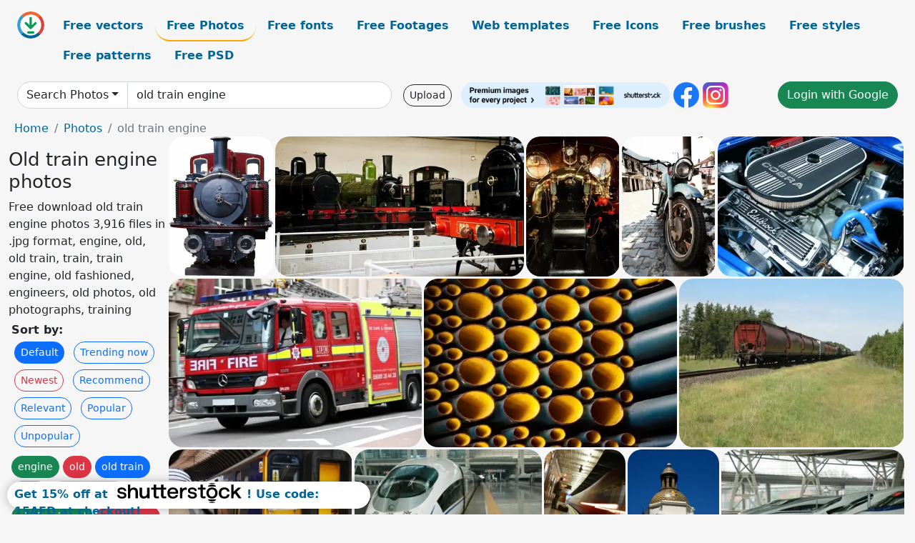

--- FILE ---
content_type: text/html; charset=UTF-8
request_url: https://all-free-download.com/free-photos/old-train-engine.html
body_size: 12085
content:
<!doctype html>
<html lang="en">
  <head>
    <meta charset="utf-8">
    <meta name="viewport" content="width=device-width, initial-scale=1">
    <meta name="author" content="AFD">
    <meta name="generator" content="AFD">
    <meta name="robots" content="index, follow">    <title>Old train engine photos</title>
    <meta name="description" content="Free download old train engine photos 3,916 files in .jpg format, engine, old, old train, train, train engine, old fashioned, engineers, old photos, old photographs, training" >
    <meta name="google-site-verification" content="h8aKWdWajcitX904DxqOxb4-wcNRYncVmMmcjRRXVkE" />
    <meta name="domain" content="all-free-download.com" >

    <!-- Bootstrap core CSS -->
    <link href="https://cdn.jsdelivr.net/npm/bootstrap@5.0.2/dist/css/bootstrap.min.css" rel="stylesheet" integrity="sha384-EVSTQN3/azprG1Anm3QDgpJLIm9Nao0Yz1ztcQTwFspd3yD65VohhpuuCOmLASjC" crossorigin="anonymous">


    <link href="/libs/all.css?a=88888" rel="stylesheet" >
    <link href="/libs/social-share/sharetastic.css" rel="stylesheet">

        <!-- Favicons -->

    <link rel="apple-touch-icon" sizes="180x180" href="/apple-touch-icon.png">
    <link rel="icon" type="image/png" sizes="32x32" href="/favicon-32x32.png">
    <link rel="icon" type="image/png" sizes="16x16" href="/favicon-16x16.png">
    <link rel="manifest" href="/site.webmanifest">


    <meta property="fb:app_id"          content="1091511124955362" /> 
    <meta property="og:url"           content="https://all-free-download.com/free-photos/old-train-engine.html" />
    <meta property="og:type"          content="website" />
    <meta property="og:title"         content="Old train engine photos" />
    <meta property="og:description"   content="Free download old train engine photos 3,916 files in .jpg format, engine, old, old train, train, train engine, old fashioned, engineers, old photos, old photographs, training" />
    <meta property="og:image"         content="https://images.all-free-download.com/images/thumb/train_isolated_194348.webp" />
<meta property="og:image"         content="https://images.all-free-download.com/images/thumb/steam_engines_193803.webp" />
<meta property="og:image"         content="https://images.all-free-download.com/images/thumb/inside_the_cab_of_a_steam_engine_201123.webp" />
<meta property="og:image"         content="https://images.all-free-download.com/images/thumb/old_motorcycle_199170.webp" />
<meta property="og:image"         content="https://images.all-free-download.com/images/thumb/car_engine_197731.webp" />
<meta property="og:image"         content="https://images.all-free-download.com/images/thumb/fire_engine_190691.webp" />
<meta property="og:image"         content="https://images.all-free-download.com/images/thumb/steam_engine_pipes_194344.webp" />
<meta property="og:image"         content="https://images.all-free-download.com/images/thumb/the_train_is_gone_192756.webp" />
<meta property="og:image"         content="https://images.all-free-download.com/images/thumb/train_at_the_station_201195.webp" />
<meta property="og:image"         content="https://images.all-free-download.com/images/thumb/chinese_highspeed_train_199108.webp" />
<meta property="og:image"         content="https://images.all-free-download.com/images/thumb/underground_train_199030.webp" />
<meta property="og:image"         content="https://images.all-free-download.com/images/thumb/belltowersanta_fe_train_stn_199276.webp" />
<meta property="og:image"         content="https://images.all-free-download.com/images/thumb/chinese_highspeed_trains_199102.webp" />
<meta property="og:image"         content="https://images.all-free-download.com/images/thumb/snow_train_station_202111.webp" />
<meta property="og:image"         content="https://images.all-free-download.com/images/thumb/old_book_184474.webp" />
<meta property="og:image"         content="https://images.all-free-download.com/images/thumb/old_board_199315.webp" />
<meta property="og:image"         content="https://images.all-free-download.com/images/thumb/old_brick_wall_202832.webp" />
<meta property="og:image"         content="https://images.all-free-download.com/images/thumb/old_clock_in_sepia_198447.webp" />
<meta property="og:image"         content="https://images.all-free-download.com/images/thumb/old_jaguar_car_186927.webp" />
<meta property="og:image"         content="https://images.all-free-download.com/images/thumb/old_pavement_200589.webp" />
<meta property="og:image"         content="https://images.all-free-download.com/images/thumb/old_town_street_201084.webp" />
<meta property="og:image"         content="https://images.all-free-download.com/images/thumb/old_water_pump_192598.webp" />
<meta property="og:image"         content="https://images.all-free-download.com/images/thumb/old_house_in_autumn_trees_196382.webp" />
<meta property="og:image"         content="https://images.all-free-download.com/images/thumb/old_mosaics_187001.webp" />
<meta property="og:image"         content="https://images.all-free-download.com/images/thumb/old_sewing_machine_191766.webp" />
<meta property="og:image"         content="https://images.all-free-download.com/images/thumb/old_archway_194350.webp" />
<meta property="og:image"         content="https://images.all-free-download.com/images/thumb/old_windmill_195262.webp" />
<meta property="og:image"         content="https://images.all-free-download.com/images/thumb/old_door_handle_199124.webp" />
<meta property="og:image"         content="https://images.all-free-download.com/images/thumb/old_gravestones_186446.webp" />
<meta property="og:image"         content="https://images.all-free-download.com/images/thumb/old_flower_pots_202969.webp" />
<meta property="og:image"         content="https://images.all-free-download.com/images/thumb/old_white_shoes_201326.webp" />
<meta property="og:image"         content="https://images.all-free-download.com/images/thumb/old_church_201153.webp" />
<meta property="og:image"         content="https://images.all-free-download.com/images/thumb/old_mosaic_pattern_187418.webp" />
<meta property="og:image"         content="https://images.all-free-download.com/images/thumb/background_of_old_books_201502.webp" />
<meta property="og:image"         content="https://images.all-free-download.com/images/thumb/old_building_in_london_190684.webp" />
<meta property="og:image"         content="https://images.all-free-download.com/images/thumb/old_text_186443.webp" />
<meta property="og:image"         content="https://images.all-free-download.com/images/thumb/old_castle_gate_191218.webp" />
<meta property="og:image"         content="https://images.all-free-download.com/images/thumb/old_graveyard_191215.webp" />
<meta property="og:image"         content="https://images.all-free-download.com/images/thumb/old_books_191209.webp" />
<meta property="og:image"         content="https://images.all-free-download.com/images/thumb/old_house_183077.webp" />
<meta property="og:image"         content="https://images.all-free-download.com/images/thumb/old_schoolcase_199749.webp" />
<meta property="og:image"         content="https://images.all-free-download.com/images/thumb/open_old_book_200283.webp" />
<meta property="og:image"         content="https://images.all-free-download.com/images/thumb/old_wooden_door_191561.webp" />
<meta property="og:image"         content="https://images.all-free-download.com/images/thumb/old_grave_stones_185558.webp" />
<meta property="og:image"         content="https://images.all-free-download.com/images/thumb/old_rotunda_200755.webp" />
<meta property="og:image"         content="https://images.all-free-download.com/images/thumb/old_rusty_lock_202490.webp" />
<meta property="og:image"         content="https://images.all-free-download.com/images/thumb/old_red_brick_wall_206818.webp" />
<meta property="og:image"         content="https://images.all-free-download.com/images/thumb/old_man_in_rain_201854.webp" />
<meta property="og:image"         content="https://images.all-free-download.com/images/thumb/old_house_195334.webp" />
<meta property="og:image"         content="https://images.all-free-download.com/images/thumb/old_town_city_hall_in_prague_198203.webp" />
<meta property="og:image"         content="https://images.all-free-download.com/images/thumb/old_car_and_the_time_200435.webp" />
<meta property="og:image"         content="https://images.all-free-download.com/images/thumb/old_castle_door_195269.webp" />
<meta property="og:image"         content="https://images.all-free-download.com/images/thumb/old_vehicle_204754.webp" />
<meta property="og:image"         content="https://images.all-free-download.com/images/thumb/old_railway_bridge_200865.webp" />
<meta property="og:image"         content="https://images.all-free-download.com/images/thumb/old_tree_and_rock_201821.webp" />
<meta property="og:image"         content="https://images.all-free-download.com/images/thumb/old_antique_clock_199138.webp" />
<meta property="og:image"         content="https://images.all-free-download.com/images/thumb/old_fence_post_198866.webp" />
<meta property="og:image"         content="https://images.all-free-download.com/images/thumb/the_old_south_201156.webp" />
<meta property="og:image"         content="https://images.all-free-download.com/images/thumb/nice_old_building_183313.webp" />
<meta property="og:image"         content="https://images.all-free-download.com/images/thumb/old_cannon_194274.webp" />
<meta property="og:image"         content="https://images.all-free-download.com/images/thumb/old_dusty_bottle_189465.webp" />
<meta property="og:image"         content="https://images.all-free-download.com/images/thumb/old_typewriter_184617.webp" />
<meta property="og:image"         content="https://images.all-free-download.com/images/thumb/old_architectural_details_201105.webp" />
<meta property="og:image"         content="https://images.all-free-download.com/images/thumb/old_stone_church_191489.webp" />
<meta property="og:image"         content="https://images.all-free-download.com/images/thumb/old_house_2_199906.webp" />
<meta property="og:image"         content="https://images.all-free-download.com/images/thumb/old_celtic_cross_186436.webp" />
<meta property="og:image"         content="https://images.all-free-download.com/images/thumb/old_wooden_wheel_207510.webp" />
    <script type="text/javascript">
      var page = "home";  
      var donate_email = 'H4sIAAAAAAAAAytIrMxNzStxSCqtLE7NyUkvSizIyEzWS87PBQAOXTfVGgAAAA==';
      var show_ads = true;
      var auto_paging = true;
    </script>

    <!-- Global site tag (gtag.js) - Google Analytics -->
    <script async src="https://www.googletagmanager.com/gtag/js?id=G-CGLHFKPST0"></script>
    <script>
      window.dataLayer = window.dataLayer || [];
      function gtag(){dataLayer.push(arguments);}
      gtag('js', new Date());

      gtag('config', 'G-CGLHFKPST0');
    </script>

  <!-- Google Tag Manager -->
  <script>(function(w,d,s,l,i){w[l]=w[l]||[];w[l].push({'gtm.start':
  new Date().getTime(),event:'gtm.js'});var f=d.getElementsByTagName(s)[0],
  j=d.createElement(s),dl=l!='dataLayer'?'&l='+l:'';j.async=true;j.src=
  'https://www.googletagmanager.com/gtm.js?id='+i+dl;f.parentNode.insertBefore(j,f);
  })(window,document,'script','dataLayer','GTM-NHTH87G');</script>
  <!-- End Google Tag Manager -->

<script
  src="https://code.jquery.com/jquery-3.7.1.min.js"
  integrity="sha256-/JqT3SQfawRcv/BIHPThkBvs0OEvtFFmqPF/lYI/Cxo="
  crossorigin="anonymous"></script>
  </head>
  <body>

  <header class="py-3 container-fluid">

    <div class="container-fluid mb-3 nav-flex" s>
      <a href="/" style="min-width:48px">
       <img src="/images/logo.svg" alt="all-free-download.com" title="all-free-download.com" width="38" height="38" class="rounded-circle">
      </a>         
  
      <div >
        <ul class="nav">
          <li class="nav-item"><a class="nav-link  " k="free-vector" href="/free-vectors/">Free vectors</a></li>
          <li class="nav-item"><a class="nav-link nav-active" k="free-photos" href="/free-photos/">Free Photos</a></li>
          <li class="nav-item"><a class="nav-link " k="font" href="/font/">Free fonts</a></li>
          <li class="nav-item"><a class="nav-link " k="free-footage" href="/free-footage/">Free Footages</a></li>
          <li class="nav-item"><a class="nav-link " k="free-website-templates" href="/free-website-templates/">Web templates</a></li>
          <li class="nav-item"><a class="nav-link " k="free-icon" href="/free-icon/">Free Icons</a></li>
          <li class="nav-item"><a class="nav-link " k="photoshop-brushes" href="/photoshop-brushes/">Free brushes</a></li>
          <li class="nav-item"><a class="nav-link " k="photoshop-styles" href="/photoshop-styles/">Free styles</a></li>
          <li class="nav-item"><a class="nav-link " k="photoshop-patterns" href="/photoshop-patterns/">Free patterns</a></li>
          <li class="nav-item"><a class="nav-link " k="free-psd" href="/free-psd/">Free PSD</a></li>
        </ul>
      </div>

  

    </div>


    <div class="container-fluid d-grid gap-3 align-items-center" style="grid-template-columns:2fr;">
      <div class="d-flex align-items-center">
        <form class="w-100 me-3" id='search-form' action="/">
          <input type="hidden" id= "a" name="a" value="G">
          <input type="hidden" id="k" name="k" value="free-photos">
          <div class="input-group"  id="search_box">
            <a  id='search-category' href="/free-photos/" class="btn btn-outline-dark dropdown-toggle" style="border-color: #ced4da; background-color: white;"  >Search Photos</a>            
            <input type="search" autocomplete="off" qqq="old train engine" name="q" id="q" value="old train engine" class="form-control" placeholder="Search... ">
            <div id="header-suggestion"  style="border-radius: 0px 0px 25px 25px;" class="search-suggestion-box bg-white" >
              <div class="d-grid " style="grid-template-columns:1fr; ">

              <div id="search-suggestion" >                
                <a class="m-1  btn-sm btn btn-outline-dark" k="free-vector" href="/free-vector-design-service/">Request a design</a>


              </div>
              </div>
            </div>
          </div>
        </form>
        
        <div class="w-100 d-none d-lg-block d-xl-block d-xxl-block "><a class="btn btn-outline-dark btn-sm me-2" href="/upload/">Upload</a><!--<a target="_blank" rel="noreferrer" href="https://shutterstock.7eer.net/WGr5J"><img height="36px" alt="shuterstock ads" width="292" style="border-radius:25px" src="https://all-free-download.com/images/shutterstockbanner/25off770x90.png"></a>-->
<a target="_blank" rel="noreferrer" href="https://shutterstock.7eer.net/WGr5J"><img height="36px" alt="shuterstock ads" width="292" style="border-radius:25px" src="https://all-free-download.com/images/shutterstockbanner/728x90free10images.png"></a>

<a target="_blank"  rel="noreferrer" href="https://www.facebook.com/allfreedownload" ><img height="36px" width="36px" alt="facebook logo" src="/images/facebook_Logo.png"></a> 
<a target="_blank"  rel="noreferrer" href="https://www.instagram.com/all_free_download_com/" ><img height="36px" alt="instagram logo" width="36px" src="/images/Instagram_logo.svg"></a> 



</div>

        <div class="flex-shrink-0 dropdown d-none d-md-block ">
        

        		<a href="/?a=LI&li=GG" ><span class="btn btn-success btn-xs" ><i class="fa fa-google"></i>Login with Google</a></span>

        
          </ul>
        </div>
        

      </div>
    </div>

  </header>

  <div class="container-fluid pb-3">






<nav aria-label="breadcrumb" style="margin-left:8px;">
  <ol class="breadcrumb">
    <li class="breadcrumb-item"><a href="/">Home</a></li>
    <li class="breadcrumb-item"><a href="/free-photos/">Photos</a></li>
    <li class="breadcrumb-item active" aria-current="page">old train engine</li>
  </ol>
</nav>

<div class="list-graphic-container">
  


<div class=" list-graphic-left mb-2" >
  <h1 class="" style="font-size: 26px">Old train engine photos</h1>
  <div>Free download old train engine photos 3,916 files in .jpg format, engine, old, old train, train, train engine, old fashioned, engineers, old photos, old photographs, training</div>
  <div  class=" p-1" >
    <b>Sort by:</b><BR>  <a class="btn btn-sm btn-primary m-1" href="/?a=G&k=free-photos&t=&q=old train engine&or=default&rk=" >Default</a>  <a class="btn btn-sm btn-outline-primary m-1" href="/?a=G&k=free-photos&t=&q=old train engine&or=trending&rk=" >Trending now</a>  <a class="btn btn-sm btn-outline-danger m-1" href="/?a=G&k=free-photos&t=&q=old train engine&or=newest&rk=" >Newest</a>  <a class="btn btn-sm btn-outline-primary m-1" href="/?a=G&k=free-photos&t=&q=old train engine&or=recommend&rk=" >Recommend</a>  <a class="btn btn-sm btn-outline-primary m-1" href="/?a=G&k=free-photos&t=&q=old train engine&or=relevant&rk=" >Relevant</a>  <a class="btn btn-sm btn-outline-primary m-1" href="/?a=G&k=free-photos&t=&q=old train engine&or=popular&rk=" >Popular</a>  <a class="btn btn-sm btn-outline-primary m-1" href="/?a=G&k=free-photos&t=&q=old train engine&or=unpopular&rk=" >Unpopular</a>           </div>


  
  <div  class="p-1 mb-2"  ><a class="btn btn-success btn-sm mb-1" style="border-radius: 25px;" href="/free-photos/engine.html"><span>engine</span></a> <a class="btn btn-danger btn-sm mb-1" style="border-radius: 25px;" href="/free-photos/old.html"><span>old</span></a> <a class="btn btn-primary btn-sm mb-1" style="border-radius: 25px;" href="/free-photos/old-train.html"><span>old train</span></a> <a class="btn btn-info btn-sm mb-1" style="border-radius: 25px;" href="/free-photos/train.html"><span>train</span></a> <a class="btn btn-warning btn-sm mb-1" style="border-radius: 25px;" href="/free-photos/train-engine.html"><span>train engine</span></a> <a class="btn btn-success btn-sm mb-1" style="border-radius: 25px;" href="/free-photos/old-fashioned.html"><span>old fashioned</span></a> <a class="btn btn-danger btn-sm mb-1" style="border-radius: 25px;" href="/free-photos/engineers.html"><span>engineers</span></a> <a class="btn btn-primary btn-sm mb-1" style="border-radius: 25px;" href="/free-photos/old-photos.html"><span>old photos</span></a> <a class="btn btn-info btn-sm mb-1" style="border-radius: 25px;" href="/free-photos/old-photographs.html"><span>old photographs</span></a> <a class="btn btn-warning btn-sm mb-1" style="border-radius: 25px;" href="/free-photos/training.html"><span>training</span></a> <a class="btn btn-success btn-sm mb-1" style="border-radius: 25px;" href="/free-photos/old-books.html"><span>old books</span></a> <a class="btn btn-danger btn-sm mb-1" style="border-radius: 25px;" href="/free-photos/books-of-this-old-paper.html"><span>books of this old paper</span></a> <a class="btn btn-primary btn-sm mb-1" style="border-radius: 25px;" href="/free-photos/do-the-old.html"><span>do the old</span></a> <a class="btn btn-info btn-sm mb-1" style="border-radius: 25px;" href="/free-photos/old-appliances.html"><span>old appliances</span></a> <a class="btn btn-warning btn-sm mb-1" style="border-radius: 25px;" href="/free-photos/old-metal.html"><span>old metal</span></a> <a class="btn btn-success btn-sm mb-1" style="border-radius: 25px;" href="/free-photos/old-kraft-paper-to-highdefinition.html"><span>old kraft paper to highdefinition</span></a> <a class="btn btn-danger btn-sm mb-1" style="border-radius: 25px;" href="/free-photos/old-background.html"><span>old background</span></a> <a class="btn btn-primary btn-sm mb-1" style="border-radius: 25px;" href="/free-photos/old-books-high-definition.html"><span>old books high definition</span></a> </div>

  <div id="shuterstock_ads_left" class="sticky">
    
  </div>
</div>


<div class="list-graphic-right" id="list-graphic">
         
            <a title="train isolated" href="/free-photos/download/train_isolated_194348.html">
                <img w="445" h="600" widht="223" height="300"   alt="train isolated" src="https://images.all-free-download.com/images/thumb/train_isolated_194348.webp" >
                <div class="jg-caption">train isolated</div>
            </a>
               
            <a title="steam engines" href="/free-photos/download/steam_engines_193803.html">
                <img w="600" h="338" widht="533" height="300"   alt="steam engines" src="https://images.all-free-download.com/images/thumb/steam_engines_193803.webp" >
                <div class="jg-caption">steam engines</div>
            </a>
               
            <a title="inside the cab of a steam engine" href="/free-photos/download/inside_the_cab_of_a_steam_engine_201123.html">
                <img w="400" h="600" widht="200" height="300"   alt="inside the cab of a steam engine" src="https://images.all-free-download.com/images/thumb/inside_the_cab_of_a_steam_engine_201123.webp" >
                <div class="jg-caption">inside the cab of a steam engine</div>
            </a>
               
            <a title="old motorcycle" href="/free-photos/download/old_motorcycle_199170.html">
                <img w="400" h="600" widht="200" height="300"   alt="old motorcycle" src="https://images.all-free-download.com/images/thumb/old_motorcycle_199170.webp" >
                <div class="jg-caption">old motorcycle</div>
            </a>
               
            <a title="car engine" href="/free-photos/download/car_engine_197731.html">
                <img w="600" h="450" widht="400" height="300"   alt="car engine" src="https://images.all-free-download.com/images/thumb/car_engine_197731.webp" >
                <div class="jg-caption">car engine</div>
            </a>
               
            <a title="fire engine" href="/free-photos/download/fire_engine_190691.html">
                <img w="600" h="400" widht="450" height="300"   alt="fire engine" src="https://images.all-free-download.com/images/thumb/fire_engine_190691.webp" >
                <div class="jg-caption">fire engine</div>
            </a>
               
            <a title="steam engine pipes" href="/free-photos/download/steam_engine_pipes_194344.html">
                <img w="600" h="400" widht="450" height="300"   alt="steam engine pipes" src="https://images.all-free-download.com/images/thumb/steam_engine_pipes_194344.webp" >
                <div class="jg-caption">steam engine pipes</div>
            </a>
               
            <a title="the train is gone" href="/free-photos/download/the_train_is_gone_192756.html">
                <img w="600" h="450" widht="400" height="300"   alt="the train is gone" src="https://images.all-free-download.com/images/thumb/the_train_is_gone_192756.webp" >
                <div class="jg-caption">the train is gone</div>
            </a>
               
            <a title="train at the station" href="/free-photos/download/train_at_the_station_201195.html">
                <img w="600" h="398" widht="452" height="300"   alt="train at the station" src="https://images.all-free-download.com/images/thumb/train_at_the_station_201195.webp" >
                <div class="jg-caption">train at the station</div>
            </a>
               
            <a title="chinese highspeed train" href="/free-photos/download/chinese_highspeed_train_199108.html">
                <img w="600" h="389" widht="463" height="300"   alt="chinese highspeed train" src="https://images.all-free-download.com/images/thumb/chinese_highspeed_train_199108.webp" >
                <div class="jg-caption">chinese highspeed train</div>
            </a>
               
            <a title="underground train" href="/free-photos/download/underground_train_199030.html">
                <img w="400" h="600" widht="200" height="300"   alt="underground train" src="https://images.all-free-download.com/images/thumb/underground_train_199030.webp" >
                <div class="jg-caption">underground train</div>
            </a>
               
            <a title="belltowersanta fe train stn" href="/free-photos/download/belltowersanta_fe_train_stn_199276.html">
                <img w="450" h="600" widht="225" height="300"   alt="belltowersanta fe train stn" src="https://images.all-free-download.com/images/thumb/belltowersanta_fe_train_stn_199276.webp" >
                <div class="jg-caption">belltowersanta fe train stn</div>
            </a>
               
            <a title="chinese highspeed trains" href="/free-photos/download/chinese_highspeed_trains_199102.html">
                <img w="600" h="398" widht="452" height="300"   alt="chinese highspeed trains" src="https://images.all-free-download.com/images/thumb/chinese_highspeed_trains_199102.webp" >
                <div class="jg-caption">chinese highspeed trains</div>
            </a>
               
            <a title="snow train station" href="/free-photos/download/snow_train_station_202111.html">
                <img w="600" h="398" widht="452" height="300"   alt="snow train station" src="https://images.all-free-download.com/images/thumb/snow_train_station_202111.webp" >
                <div class="jg-caption">snow train station</div>
            </a>
               
            <a title="old book" href="/free-photos/download/old_book_184474.html">
                <img w="600" h="450" widht="400" height="300"   alt="old book" src="https://images.all-free-download.com/images/thumb/old_book_184474.webp" >
                <div class="jg-caption">old book</div>
            </a>
               
            <a title="old board" href="/free-photos/download/old_board_199315.html">
                <img w="600" h="398" widht="452" height="300"   alt="old board" src="https://images.all-free-download.com/images/thumb/old_board_199315.webp" >
                <div class="jg-caption">old board</div>
            </a>
               
            <a title="old brick wall" href="/free-photos/download/old_brick_wall_202832.html">
                <img w="600" h="400" widht="450" height="300"   alt="old brick wall" src="https://images.all-free-download.com/images/thumb/old_brick_wall_202832.webp" >
                <div class="jg-caption">old brick wall</div>
            </a>
               
            <a title="old clock in sepia" href="/free-photos/download/old_clock_in_sepia_198447.html">
                <img w="400" h="600" widht="200" height="300"   alt="old clock in sepia" src="https://images.all-free-download.com/images/thumb/old_clock_in_sepia_198447.webp" >
                <div class="jg-caption">old clock in sepia</div>
            </a>
               
            <a title="old jaguar car" href="/free-photos/download/old_jaguar_car_186927.html">
                <img w="600" h="400" widht="450" height="300"   alt="old jaguar car" src="https://images.all-free-download.com/images/thumb/old_jaguar_car_186927.webp" >
                <div class="jg-caption">old jaguar car</div>
            </a>
               
            <a title="old pavement" href="/free-photos/download/old_pavement_200589.html">
                <img w="600" h="398" widht="452" height="300"   alt="old pavement" src="https://images.all-free-download.com/images/thumb/old_pavement_200589.webp" >
                <div class="jg-caption">old pavement</div>
            </a>
               
            <a title="old town street" href="/free-photos/download/old_town_street_201084.html">
                <img w="400" h="600" widht="200" height="300"   alt="old town street" src="https://images.all-free-download.com/images/thumb/old_town_street_201084.webp" >
                <div class="jg-caption">old town street</div>
            </a>
               
            <a title="old water pump" href="/free-photos/download/old_water_pump_192598.html">
                <img w="600" h="400" widht="450" height="300"   alt="old water pump" src="https://images.all-free-download.com/images/thumb/old_water_pump_192598.webp" >
                <div class="jg-caption">old water pump</div>
            </a>
               
            <a title="old house in autumn trees" href="/free-photos/download/old_house_in_autumn_trees_196382.html">
                <img w="600" h="422" widht="427" height="300"   alt="old house in autumn trees" src="https://images.all-free-download.com/images/thumb/old_house_in_autumn_trees_196382.webp" >
                <div class="jg-caption">old house in autumn trees</div>
            </a>
               
            <a title="old mosaics" href="/free-photos/download/old_mosaics_187001.html">
                <img w="600" h="400" widht="450" height="300"   alt="old mosaics" src="https://images.all-free-download.com/images/thumb/old_mosaics_187001.webp" >
                <div class="jg-caption">old mosaics</div>
            </a>
               
            <a title="old sewing machine" href="/free-photos/download/old_sewing_machine_191766.html">
                <img w="600" h="400" widht="450" height="300"   alt="old sewing machine" src="https://images.all-free-download.com/images/thumb/old_sewing_machine_191766.webp" >
                <div class="jg-caption">old sewing machine</div>
            </a>
               
            <a title="old archway" href="/free-photos/download/old_archway_194350.html">
                <img w="400" h="600" widht="200" height="300"   alt="old archway" src="https://images.all-free-download.com/images/thumb/old_archway_194350.webp" >
                <div class="jg-caption">old archway</div>
            </a>
               
            <a title="old windmill" href="/free-photos/download/old_windmill_195262.html">
                <img w="400" h="600" widht="200" height="300"   alt="old windmill" src="https://images.all-free-download.com/images/thumb/old_windmill_195262.webp" >
                <div class="jg-caption">old windmill</div>
            </a>
               
            <a title="old door handle" href="/free-photos/download/old_door_handle_199124.html">
                <img w="400" h="600" widht="200" height="300"   alt="old door handle" src="https://images.all-free-download.com/images/thumb/old_door_handle_199124.webp" >
                <div class="jg-caption">old door handle</div>
            </a>
               
            <a title="old gravestones" href="/free-photos/download/old_gravestones_186446.html">
                <img w="600" h="400" widht="450" height="300"   alt="old gravestones" src="https://images.all-free-download.com/images/thumb/old_gravestones_186446.webp" >
                <div class="jg-caption">old gravestones</div>
            </a>
               
            <a title="old flower pots" href="/free-photos/download/old_flower_pots_202969.html">
                <img w="600" h="400" widht="450" height="300"   alt="old flower pots" src="https://images.all-free-download.com/images/thumb/old_flower_pots_202969.webp" >
                <div class="jg-caption">old flower pots</div>
            </a>
               
            <a title="old white shoes" href="/free-photos/download/old_white_shoes_201326.html">
                <img w="400" h="600" widht="200" height="300"   alt="old white shoes" src="https://images.all-free-download.com/images/thumb/old_white_shoes_201326.webp" >
                <div class="jg-caption">old white shoes</div>
            </a>
               
            <a title="old church" href="/free-photos/download/old_church_201153.html">
                <img w="450" h="600" widht="225" height="300"   alt="old church" src="https://images.all-free-download.com/images/thumb/old_church_201153.webp" >
                <div class="jg-caption">old church</div>
            </a>
               
            <a title="old mosaic pattern" href="/free-photos/download/old_mosaic_pattern_187418.html">
                <img w="600" h="400" widht="450" height="300"   alt="old mosaic pattern" src="https://images.all-free-download.com/images/thumb/old_mosaic_pattern_187418.webp" >
                <div class="jg-caption">old mosaic pattern</div>
            </a>
               
            <a title="background of old books" href="/free-photos/download/background_of_old_books_201502.html">
                <img w="600" h="394" widht="457" height="300"   alt="background of old books" src="https://images.all-free-download.com/images/thumb/background_of_old_books_201502.webp" >
                <div class="jg-caption">background of old books</div>
            </a>
               
            <a title="old building in london" href="/free-photos/download/old_building_in_london_190684.html">
                <img w="400" h="600" widht="200" height="300"   alt="old building in london" src="https://images.all-free-download.com/images/thumb/old_building_in_london_190684.webp" >
                <div class="jg-caption">old building in london</div>
            </a>
               
            <a title="old text" href="/free-photos/download/old_text_186443.html">
                <img w="600" h="400" widht="450" height="300"   alt="old text" src="https://images.all-free-download.com/images/thumb/old_text_186443.webp" >
                <div class="jg-caption">old text</div>
            </a>
               
            <a title="old castle gate" href="/free-photos/download/old_castle_gate_191218.html">
                <img w="600" h="400" widht="450" height="300"   alt="old castle gate" src="https://images.all-free-download.com/images/thumb/old_castle_gate_191218.webp" >
                <div class="jg-caption">old castle gate</div>
            </a>
               
            <a title="old graveyard" href="/free-photos/download/old_graveyard_191215.html">
                <img w="600" h="400" widht="450" height="300"   alt="old graveyard" src="https://images.all-free-download.com/images/thumb/old_graveyard_191215.webp" >
                <div class="jg-caption">old graveyard</div>
            </a>
               
            <a title="old books" href="/free-photos/download/old_books_191209.html">
                <img w="600" h="400" widht="450" height="300"   alt="old books" src="https://images.all-free-download.com/images/thumb/old_books_191209.webp" >
                <div class="jg-caption">old books</div>
            </a>
               
            <a title="old house" href="/free-photos/download/old_house_183077.html">
                <img w="600" h="450" widht="400" height="300"   alt="old house" src="https://images.all-free-download.com/images/thumb/old_house_183077.webp" >
                <div class="jg-caption">old house</div>
            </a>
               
            <a title="old schoolcase" href="/free-photos/download/old_schoolcase_199749.html">
                <img w="600" h="449" widht="401" height="300"   alt="old schoolcase" src="https://images.all-free-download.com/images/thumb/old_schoolcase_199749.webp" >
                <div class="jg-caption">old schoolcase</div>
            </a>
               
            <a title="open old book" href="/free-photos/download/open_old_book_200283.html">
                <img w="600" h="400" widht="450" height="300"   alt="open old book" src="https://images.all-free-download.com/images/thumb/open_old_book_200283.webp" >
                <div class="jg-caption">open old book</div>
            </a>
               
            <a title="old wooden door" href="/free-photos/download/old_wooden_door_191561.html">
                <img w="400" h="600" widht="200" height="300"   alt="old wooden door" src="https://images.all-free-download.com/images/thumb/old_wooden_door_191561.webp" >
                <div class="jg-caption">old wooden door</div>
            </a>
               
            <a title="old grave stones" href="/free-photos/download/old_grave_stones_185558.html">
                <img w="600" h="400" widht="450" height="300"   alt="old grave stones" src="https://images.all-free-download.com/images/thumb/old_grave_stones_185558.webp" >
                <div class="jg-caption">old grave stones</div>
            </a>
               
            <a title="old rotunda" href="/free-photos/download/old_rotunda_200755.html">
                <img w="600" h="398" widht="452" height="300"   alt="old rotunda" src="https://images.all-free-download.com/images/thumb/old_rotunda_200755.webp" >
                <div class="jg-caption">old rotunda</div>
            </a>
               
            <a title="old rusty lock" href="/free-photos/download/old_rusty_lock_202490.html">
                <img w="450" h="600" widht="225" height="300"   alt="old rusty lock" src="https://images.all-free-download.com/images/thumb/old_rusty_lock_202490.webp" >
                <div class="jg-caption">old rusty lock</div>
            </a>
               
            <a title="old red brick wall" href="/free-photos/download/old_red_brick_wall_206818.html">
                <img w="600" h="400" widht="450" height="300"   alt="old red brick wall" src="https://images.all-free-download.com/images/thumb/old_red_brick_wall_206818.webp" >
                <div class="jg-caption">old red brick wall</div>
            </a>
               
            <a title="old man in rain" href="/free-photos/download/old_man_in_rain_201854.html">
                <img w="398" h="600" widht="199" height="300"   alt="old man in rain" src="https://images.all-free-download.com/images/thumb/old_man_in_rain_201854.webp" >
                <div class="jg-caption">old man in rain</div>
            </a>
               
            <a title="old house" href="/free-photos/download/old_house_195334.html">
                <img w="600" h="451" widht="399" height="300"   alt="old house" src="https://images.all-free-download.com/images/thumb/old_house_195334.webp" >
                <div class="jg-caption">old house</div>
            </a>
               
            <a title="old town city hall in prague" href="/free-photos/download/old_town_city_hall_in_prague_198203.html">
                <img w="398" h="600" widht="199" height="300"   alt="old town city hall in prague" src="https://images.all-free-download.com/images/thumb/old_town_city_hall_in_prague_198203.webp" >
                <div class="jg-caption">old town city hall in prague</div>
            </a>
               
            <a title="old car and the time" href="/free-photos/download/old_car_and_the_time_200435.html">
                <img w="269" h="600" widht="135" height="300"   alt="old car and the time" src="https://images.all-free-download.com/images/thumb/old_car_and_the_time_200435.webp" >
                <div class="jg-caption">old car and the time</div>
            </a>
               
            <a title="old castle door" href="/free-photos/download/old_castle_door_195269.html">
                <img w="401" h="600" widht="201" height="300"   alt="old castle door" src="https://images.all-free-download.com/images/thumb/old_castle_door_195269.webp" >
                <div class="jg-caption">old castle door</div>
            </a>
               
            <a title="old vehicle" href="/free-photos/download/old_vehicle_204754.html">
                <img w="600" h="401" widht="449" height="300"   alt="old vehicle" src="https://images.all-free-download.com/images/thumb/old_vehicle_204754.webp" >
                <div class="jg-caption">old vehicle</div>
            </a>
               
            <a title="old railway bridge" href="/free-photos/download/old_railway_bridge_200865.html">
                <img w="600" h="398" widht="452" height="300"   alt="old railway bridge" src="https://images.all-free-download.com/images/thumb/old_railway_bridge_200865.webp" >
                <div class="jg-caption">old railway bridge</div>
            </a>
               
            <a title="old tree and rock" href="/free-photos/download/old_tree_and_rock_201821.html">
                <img w="398" h="600" widht="199" height="300"   alt="old tree and rock" src="https://images.all-free-download.com/images/thumb/old_tree_and_rock_201821.webp" >
                <div class="jg-caption">old tree and rock</div>
            </a>
               
            <a title="old antique clock" href="/free-photos/download/old_antique_clock_199138.html">
                <img w="403" h="600" widht="202" height="300"   alt="old antique clock" src="https://images.all-free-download.com/images/thumb/old_antique_clock_199138.webp" >
                <div class="jg-caption">old antique clock</div>
            </a>
               
            <a title="old fence post" href="/free-photos/download/old_fence_post_198866.html">
                <img w="449" h="600" widht="225" height="300"   alt="old fence post" src="https://images.all-free-download.com/images/thumb/old_fence_post_198866.webp" >
                <div class="jg-caption">old fence post</div>
            </a>
               
            <a title="the old south" href="/free-photos/download/the_old_south_201156.html">
                <img w="600" h="461" widht="390" height="300"   alt="the old south" src="https://images.all-free-download.com/images/thumb/the_old_south_201156.webp" >
                <div class="jg-caption">the old south</div>
            </a>
               
            <a title="nice old building" href="/free-photos/download/nice_old_building_183313.html">
                <img w="600" h="400" widht="450" height="300"   alt="nice old building" src="https://images.all-free-download.com/images/thumb/nice_old_building_183313.webp" >
                <div class="jg-caption">nice old building</div>
            </a>
               
            <a title="old cannon" href="/free-photos/download/old_cannon_194274.html">
                <img w="400" h="600" widht="200" height="300"   alt="old cannon" src="https://images.all-free-download.com/images/thumb/old_cannon_194274.webp" >
                <div class="jg-caption">old cannon</div>
            </a>
               
            <a title="old dusty bottle" href="/free-photos/download/old_dusty_bottle_189465.html">
                <img w="400" h="600" widht="200" height="300"   alt="old dusty bottle" src="https://images.all-free-download.com/images/thumb/old_dusty_bottle_189465.webp" >
                <div class="jg-caption">old dusty bottle</div>
            </a>
               
            <a title="old typewriter" href="/free-photos/download/old_typewriter_184617.html">
                <img w="600" h="450" widht="400" height="300"   alt="old typewriter" src="https://images.all-free-download.com/images/thumb/old_typewriter_184617.webp" >
                <div class="jg-caption">old typewriter</div>
            </a>
               
            <a title="old architectural details" href="/free-photos/download/old_architectural_details_201105.html">
                <img w="400" h="600" widht="200" height="300"   alt="old architectural details" src="https://images.all-free-download.com/images/thumb/old_architectural_details_201105.webp" >
                <div class="jg-caption">old architectural details</div>
            </a>
               
            <a title="old stone church" href="/free-photos/download/old_stone_church_191489.html">
                <img w="600" h="400" widht="450" height="300"   alt="old stone church" src="https://images.all-free-download.com/images/thumb/old_stone_church_191489.webp" >
                <div class="jg-caption">old stone church</div>
            </a>
               
            <a title="old house 2" href="/free-photos/download/old_house_2_199906.html">
                <img w="600" h="434" widht="415" height="300"   alt="old house 2" src="https://images.all-free-download.com/images/thumb/old_house_2_199906.webp" >
                <div class="jg-caption">old house 2</div>
            </a>
               
            <a title="old celtic cross" href="/free-photos/download/old_celtic_cross_186436.html">
                <img w="600" h="400" widht="450" height="300"   alt="old celtic cross" src="https://images.all-free-download.com/images/thumb/old_celtic_cross_186436.webp" >
                <div class="jg-caption">old celtic cross</div>
            </a>
               
            <a title="old wooden wheel" href="/free-photos/download/old_wooden_wheel_207510.html">
                <img w="600" h="398" widht="452" height="300"   alt="old wooden wheel" src="https://images.all-free-download.com/images/thumb/old_wooden_wheel_207510.webp" >
                <div class="jg-caption">old wooden wheel</div>
            </a>
          <!-- other items here -->
</div>

</div>

<script src="/libs/justifiedGallery.min/jquery.justifiedGallery.min.js" ></script>
<link rel="stylesheet" href="/libs/justifiedGallery.min/justifiedGallery.min.css" />

<script type="text/javascript">
$(document).ready(function() {
 
  $('#list-graphic').justifiedGallery({
      rowHeight : 188,
      waitThumbnailsLoad: false,
      lastRow : 'nojustify',
      margins : 3
  });

});
</script>





  <div class="page-load-status">
    <p class="infinite-scroll-request">
        <div class="text-center">
          <div class="spinner-border" style="width: 3rem; height: 3rem;" role="status">
            <span class="visually-hidden">Loading more items please wait...</span>
          </div>
          <div>Loading more items please wait...</div>
        </div>
    </p>
    <p class="infinite-scroll-last"></p>
    <p class="infinite-scroll-error"></p>
  </div>  
  <div class="text-center"> 




  </div>
<div id="normal_paging" class="py-5">

		<nav aria-label="Page navigation example" >
		  <ul class="pagination pagination-lg justify-content-center" >
		  	
		    <li class="page-item disabled">
		      <a class="page-link text-dark" style="border-top-left-radius: 25px; border-bottom-left-radius: 25px;" href="" aria-label ="Previous"  ><span aria-hidden="true">Previous</span></a>
		    </li>
		
		    
		    <li class="page-item active pagination__current " page=1><a class="page-link" href="">1</a></li>
		    <li class="page-item" ><a class="page-link  text-dark " href="/?a=G&k=free-photos&t=&q=old train engine&or=&lc=&rk=&p=2" >2</a></li><li class="page-item" ><a class="page-link  text-dark " href="/?a=G&k=free-photos&t=&q=old train engine&or=&lc=&rk=&p=3" >3</a></li><li class="page-item" ><a class="page-link  text-dark " href="/?a=G&k=free-photos&t=&q=old train engine&or=&lc=&rk=&p=4" >4</a></li>
		    
		    <li class="page-item"   >
		      <a class="page-link  text-dark pagination__next" style="border-top-right-radius: 25px; border-bottom-right-radius: 25px;" href="/?a=G&k=free-photos&t=&q=old train engine&or=&lc=&rk=&p=2" aria-label ="next" ><span aria-hidden="true">Next</span></a>
		    </li>
		
		  </ul>
		</nav>
	</div>


<div style="border-radius: 0px 25px 25px 0px; width: 368px;" class="offcanvas offcanvas-start" tabindex="-1" id="offcanvasExample" aria-labelledby="offcanvasExampleLabel">
  <div class="offcanvas-header">
    <h5 class="offcanvas-title" id="offcanvasExampleLabel">Advanced search</h5>
    <button type="button" class="btn-close text-reset" data-bs-dismiss="offcanvas" aria-label="Close"></button>
  </div>
  <div class="offcanvas-body">

    

    <form action="/" >
      <input type="hidden" name="a" value="G">
      <input type="hidden" name="t" value="avs">
      <div class="row mb-3">
        <label  class="col-sm-4 col-form-label">Search term:</label>
        <div class="col-sm-8">
          <input type="text" class="form-control"  name="q" value="old train engine" >
        </div>
      </div>

      <div class="row mb-3">
        <label  class="col-sm-4 col-form-label">Search type:</label>
        <div class="col-sm-8">
          <select name="rk" class="form-select"  aria-label="search in select">
            <option  value="any">Match any</option>
            <option  value="all" >Match all</option>
          </select>
        </div>
      </div>

      <div class="row mb-3">
        <label  class="col-sm-4 col-form-label">Search in:</label>
        <div class="col-sm-8">
          <select name="k" class="form-select"  aria-label="search in select">
            <option  value="free-vector" >Vectors</option>
            <option    value="free-icon">Icons</option>
            <option selected    value="free-photos">Photos</option>
            <option     value="font">Fonts</option>
            <option   value="free-website-templates">Website templates</option>
            <option   value="free-psd">PSD</option>
          </select>
        </div>
      </div>
     
      <div class="row mb-3">
        <label  class="col-sm-4 col-form-label">Licence:</label>
        <div class="col-sm-8">
          <select name="lc" class="form-select"  aria-label="search in select">
            <option    value="all">All licence</option>
            <option   value="comm" >Allow commercial use</option>
          </select>
        </div>
      </div>     


      <div class="row mb-3">
        <label  class="col-sm-4 col-form-label">Sort result:</label>
        <div class="col-sm-8">
          <select name="or" class="form-select"  aria-label="search in select">
            <option     value="best">Best match first</option>
            <option    value="new" >Newest first</option>
            <option     value="download">Much download first</option>
            <option    value="less">Less download first</option>
          </select>
        </div>
      </div>
      <div class="d-flex justify-content-center"><button type="submit" class="btn btn-outline-dark">Search</button></div>
    </form>



	
    <ul class="nav justify-content-center border-top pb-3 mt-3">
      <li class="nav-item"><a href="/" class="nav-link px-2 text-muted">Home</a></li>
      <li class="nav-item"><a href="/pages/licence.html" class="nav-link px-2 text-muted">Licences</a></li>
      <li class="nav-item"><a href="/pages/term.html" class="nav-link px-2 text-muted">Term</a></li>
      <li class="nav-item"><a href="/pages/privacy.html" class="nav-link px-2 text-muted">Privacy</a></li>
      <li class="nav-item"><a href="/pages/about.html" class="nav-link px-2 text-muted">About</a></li>
      <li class="nav-item"><a href="/pages/contact.html" class="nav-link px-2 text-muted">Contact</a></li>
    </ul>
  </div>
</div>

<!-- <button onclick="" id="more-options" class="btn btn-dark" title="More options" type="button" data-bs-toggle="offcanvas" data-bs-target="#offcanvasExample" aria-controls="offcanvasExample">Advance Search</button> -->

<script type="text/javascript">
  page = "list";  
  auto_paging = true;
</script>



<div id="graphic_id_list" id_list = "194348,193803,201123,199170,197731,190691,194344,192756,201195,199108,199030,199276,199102,202111,184474,199315,202832,198447,186927,200589,201084,192598,196382,187001,191766,194350,195262,199124,186446,202969,201326,201153,187418,201502,190684,186443,191218,191215,191209,183077,199749,200283,191561,185558,200755,202490,206818,201854,195334,198203,200435,195269,204754,200865,201821,199138,198866,201156,183313,194274,189465,184617,201105,191489,199906,186436,207510" ></div>
<div id="keyword_id" k_id= "16600314" ></div>




<div class="py-5">
  <h2>Popular tags</h2>
  <a class="btn btn-success btn-sm mb-1 popular-tags" href="/free-photos/old.html" ><span>old</span></a> <a class="btn btn-danger btn-sm mb-1 popular-tags" href="/free-photos/vintage.html" ><span>vintage</span></a> <a class="btn btn-primary btn-sm mb-1 popular-tags" href="/free-photos/architecture.html" ><span>architecture</span></a> <a class="btn btn-info btn-sm mb-1 popular-tags" href="/free-photos/ancient.html" ><span>ancient</span></a> <a class="btn btn-warning btn-sm mb-1 popular-tags" href="/free-photos/antique.html" ><span>antique</span></a> <a class="btn btn-success btn-sm mb-1 popular-tags" href="/free-photos/background.html" ><span>background</span></a> <a class="btn btn-danger btn-sm mb-1 popular-tags" href="/free-photos/retro.html" ><span>retro</span></a> <a class="btn btn-primary btn-sm mb-1 popular-tags" href="/free-photos/building.html" ><span>building</span></a> <a class="btn btn-info btn-sm mb-1 popular-tags" href="/free-photos/stone.html" ><span>stone</span></a> <a class="btn btn-warning btn-sm mb-1 popular-tags" href="/free-photos/metal.html" ><span>metal</span></a> <a class="btn btn-success btn-sm mb-1 popular-tags" href="/free-photos/train.html" ><span>train</span></a> <a class="btn btn-danger btn-sm mb-1 popular-tags" href="/free-photos/history.html" ><span>history</span></a> <a class="btn btn-primary btn-sm mb-1 popular-tags" href="/free-photos/wood.html" ><span>wood</span></a> <a class="btn btn-info btn-sm mb-1 popular-tags" href="/free-photos/transportation.html" ><span>transportation</span></a> <a class="btn btn-warning btn-sm mb-1 popular-tags" href="/free-photos/engine.html" ><span>engine</span></a> <a class="btn btn-success btn-sm mb-1 popular-tags" href="/free-photos/transport.html" ><span>transport</span></a> <a class="btn btn-danger btn-sm mb-1 popular-tags" href="/free-photos/house.html" ><span>house</span></a> <a class="btn btn-primary btn-sm mb-1 popular-tags" href="/free-photos/historical.html" ><span>historical</span></a> <a class="btn btn-info btn-sm mb-1 popular-tags" href="/free-photos/iron.html" ><span>iron</span></a> <a class="btn btn-warning btn-sm mb-1 popular-tags" href="/free-photos/vehicle.html" ><span>vehicle</span></a> <a class="btn btn-success btn-sm mb-1 popular-tags" href="/free-photos/historic.html" ><span>historic</span></a> <a class="btn btn-danger btn-sm mb-1 popular-tags" href="/free-photos/aged.html" ><span>aged</span></a> <a class="btn btn-primary btn-sm mb-1 popular-tags" href="/free-photos/wall.html" ><span>wall</span></a> <a class="btn btn-info btn-sm mb-1 popular-tags" href="/free-photos/railway.html" ><span>railway</span></a> <a class="btn btn-warning btn-sm mb-1 popular-tags" href="/free-photos/texture.html" ><span>texture</span></a> </div>

    </div>
    <div class="container" id="main-footer">
      <div id="ssiframe"></div>
      <footer class="py-3 my-4">
        <ul class="nav justify-content-center border-bottom pb-3 mb-3">
          <li class="nav-item"><a href="/" class="nav-link px-2 ">Home</a></li>
          <li class="nav-item"><a href="/pages/licence.html" class="nav-link px-2 ">Licences</a></li>
          <li class="nav-item"><a href="/pages/term.html" class="nav-link px-2 ">Term</a></li>
          <li class="nav-item"><a href="/pages/privacy.html" class="nav-link px-2 ">Privacy</a></li>
          <li class="nav-item"><a href="/pages/about.html" class="nav-link px-2 ">About</a></li>
          <li class="nav-item"><a href="/pages/contact.html" class="nav-link px-2 ">Contact</a></li>
        </ul>
        <p class="text-center text-muted">2026 &copy; All-free-download.com</p>
      </footer>
    </div>

    <div id="info" class="bg-light">
    <img  class="closebt" src="/images/close.svg" alt="close" width="16px" height="16px" class="rounded-circle">
      <div class="d-flex">
        <div id="info-img">
        </div>
        <div>
          <div id="info-content" class="mb-2"></div>
          <div class="sharetastic"></div>
          <div>
            <a target="_blank" href="" id="btn-buy-commecial" class="btn btn-outline-dark btn-sm mb-2 mt-2">Buy a commercial licence</a>
            <a target="_blank" href="/donate.php?email=H4sIAAAAAAAAAytIrMxNzStxSCqtLE7NyUkvSizIyEzWS87PBQAOXTfVGgAAAA==" class="btn btn-outline-dark btn-sm mb-2 mt-2">Buy a cup of coffee for our design team</a>
          </div>
          <!--<a rel="noreferrer" target="_blank" href="https://shutterstock.7eer.net/c/38874/1615122/1305?sharedid=AllFreeDownload-ImageFTTest"><img height="36px" alt="shuterstock ads" width="292" style="border-radius:25px" src="https://all-free-download.com/images/shutterstockbanner/25off770x90.png"></a> -->
<a rel="noreferrer" target="_blank" href="https://shutterstock.7eer.net/c/38874/738175/1305"><img height="36px" alt="shuterstock ads" width="292" style="border-radius:25px" src="https://all-free-download.com/images/shutterstockbanner/728x90free10images.png"></a>
<h5 id="1424098"><a href="https://shutterstock.7eer.net/c/38874/1424098/1305">Get 15% off at Shutterstock! Use code: 15AFD at checkout! (Valid until 1/31/24)</a></h5>
<img height="0" width="0" src="https://shutterstock.7eer.net/i/38874/1424098/1305" style="position:absolute;visibility:hidden;" border="0" />
        </div>
      </div>
    </div> 

    <button onclick="topFunction()" id="gotop" class="btn btn-dark" title="Go to top">Top</button>
    <div id="conner-ads-cover">
      <button type="button" id='btn-conner-ads-close' class="btn-close" aria-label="Close"></button>
      <div id="conner-ads"></div>
    </div>

    <script src="https://cdn.jsdelivr.net/npm/bootstrap@5.0.2/dist/js/bootstrap.bundle.min.js" integrity="sha384-MrcW6ZMFYlzcLA8Nl+NtUVF0sA7MsXsP1UyJoMp4YLEuNSfAP+JcXn/tWtIaxVXM" crossorigin="anonymous"></script>
    <script src="/libs/jquery.cookie.js"></script>

    <script src="/libs/atc.js?r=34546"></script>


    <script src="/libs/social-share/sharetastic.js"></script>


    <script src="/libs/shuterstockads-datas.js"></script>
    <script src="/libs/all.js?r=38688868686"></script>


    <script>
      $('.sharetastic').sharetastic();
    </script>


    
    <script>

keyword = $.trim($("#q").val());
arrkeyword = keyword.split(' ');
if(arrkeyword.length>5){
    keyword = arrkeyword[0]+' '+arrkeyword[1]+' '+arrkeyword[2];
}
$("#q").val(keyword);

$("a").click(function(){
   
    keyword = $.trim($("#q").val());

    if(keyword==""){
        var arr_keywords = ["Arrow","Abstract","background", "ribbon", "label","sale","Pattern","Infographics","Banner","Flower","Ornament","icons","sticker"];
        var v_start  = randomIntFromInterval(1,arr_keywords.length-1);
        keyword = arr_keywords[v_start];
    }

    category = $.trim($("#k").val());
    if($(window).width() >= 1024){
        
        if($.cookie('sstpop')!='ssp' && $.cookie('sstpop')=='2'  && keyword!=""){

            var popup3 = 'width=1024,height=1024,toolbar=0,menubar=0,location=0,status=1,scrollbars=1,resizable=1,left=100,top=100';
            var popupName = "Shutterstock.com";
            if(category=="free-vector"){
                var popurl = "https://shutterstock.7eer.net/WGr5J";
            }else{
                var popurl = "https://shutterstock.7eer.net/WGr5J";
            }
            newwindow=window.open(popurl,popupName,popup3);
            var date = new Date();
            date.setTime(date.getTime() + (30 * 60 * 1000));                
            $.cookie('sstpop', 'ssp', {expires: date, path: '/' });         
        }else{
            var date = new Date();
            date.setTime(date.getTime() + (1 * 60 * 60 * 1000));                
            if($.cookie('sstpop')!='ssp') $.cookie('sstpop', '2', {expires: date, path: '/' }); 

        }

    }

});

</script>
    <right_before_body></right_before_body>    
    <style>
.corner_button {
	background-color:#fff;
    width: 118px;
    display:none;
    height: 38px;
    position: fixed;
    bottom: 58px;
    left: 0px;
    margin: 0px -10px -10px 0px;
    padding: 0px 10px 10px 0px;
    z-index: 90;
    border-radius: 10px;
    box-shadow: 0px 0px 13px rgba(35, 31, 32, 0.3);
    transition: all 2s ease 0s;
}

.corner_banner {
	background-color:#fff;
	display:none;
    width: 508px;
    height: 38px;
    position: fixed;
    bottom: 8px;
    left: 0px;
    margin: 0px 10px 0px 10px;
    padding: 6px 10px 10px 10px;
    z-index: 90;
    border-radius: 19px;
    box-shadow: 0px 0px 13px rgba(35, 31, 32, 0.3);
    transition: all 2s ease 0s;
}

.conner_close{
	width:36px;height:30px;
	color:red;
	cursor: pointer;
    position: fixed;
    z-index: 90;
    bottom: 100px;
    left: 0px;    
}
</style>

<div class="corner_button" id="corner_button" ><img width="118px" src="https://www.shutterstock.com/assets/images/shutterstock-logo-pos.svg"></div>
<div class="corner_banner d-sm-none  d-md-block d-lg-block d-xl-block " id="corner_banner" >
    <div id="conner_content" >
    <div>
        <b><a href="https://shutterstock.7eer.net/WGr5J">Get 15% off at <img height="28px" alt="shutterstock logo" width="188px" style="margin-top:-6px" src="https://www.shutterstock.com/assets/images/shutterstock-logo-pos.svg">! Use code: 15AFD at checkout!</a></b>
        <img height="0" width="0" src="https://shutterstock.7eer.net/i/38874/1424098/1305" style="position:absolute;visibility:hidden;" border="0" />
        </div>
    </div>
</div>
</div>





    
  </body>
</html>



